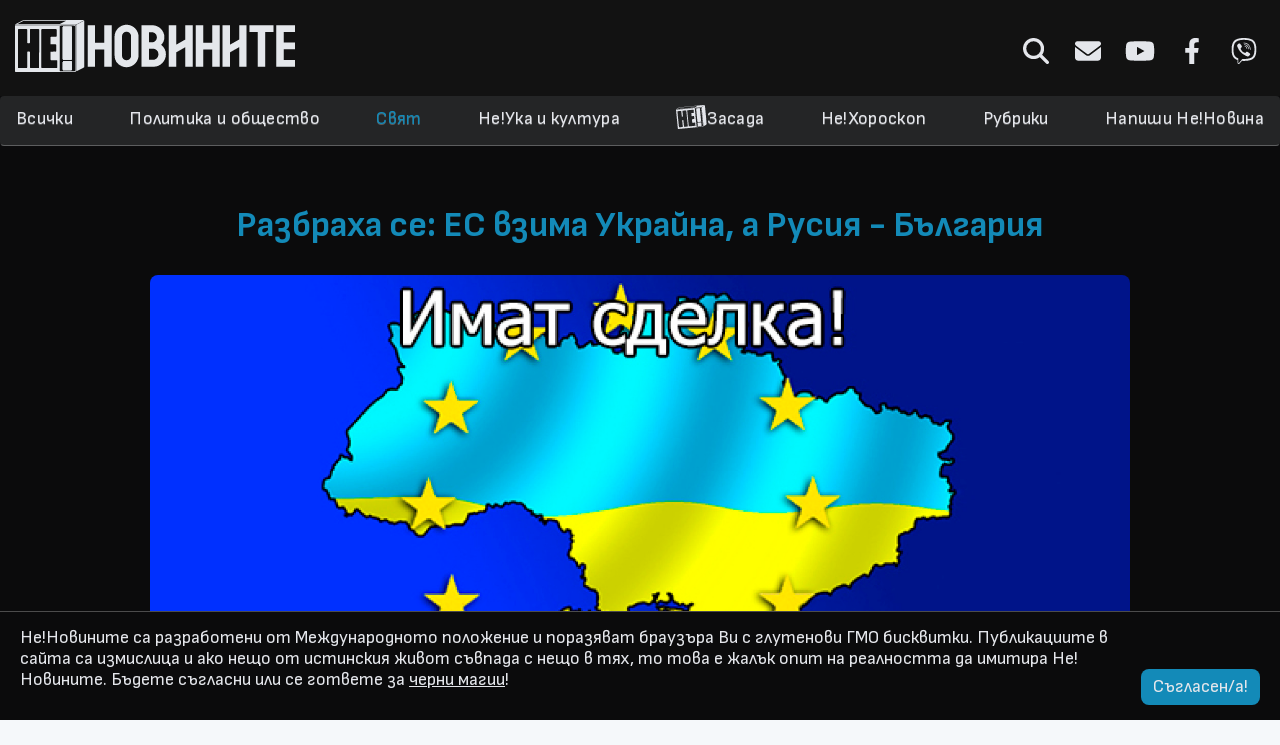

--- FILE ---
content_type: text/html; charset=utf-8
request_url: https://www.google.com/recaptcha/api2/aframe
body_size: 115
content:
<!DOCTYPE HTML><html><head><meta http-equiv="content-type" content="text/html; charset=UTF-8"></head><body><script nonce="SN2L4QuZ_eujMktDGiviPw">/** Anti-fraud and anti-abuse applications only. See google.com/recaptcha */ try{var clients={'sodar':'https://pagead2.googlesyndication.com/pagead/sodar?'};window.addEventListener("message",function(a){try{if(a.source===window.parent){var b=JSON.parse(a.data);var c=clients[b['id']];if(c){var d=document.createElement('img');d.src=c+b['params']+'&rc='+(localStorage.getItem("rc::a")?sessionStorage.getItem("rc::b"):"");window.document.body.appendChild(d);sessionStorage.setItem("rc::e",parseInt(sessionStorage.getItem("rc::e")||0)+1);localStorage.setItem("rc::h",'1768394093541');}}}catch(b){}});window.parent.postMessage("_grecaptcha_ready", "*");}catch(b){}</script></body></html>